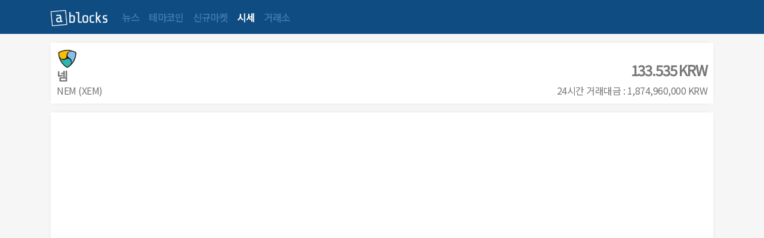

--- FILE ---
content_type: text/html; charset=utf-8
request_url: https://ablocks.dw.am/coin/nem
body_size: 33765
content:

<!DOCTYPE html>
<html>
  <head>
    <title>넴(NEM / XEM) 실시간 시세, 거래량 | 에이블록스</title>
    <meta charset="UTF-8">
    <meta name="viewport" content="width=device-width, initial-scale=1.0">
    <meta name="naver-site-verification" content="747722b8434739aeb87c4b8ad6fc44e548c93776"/>
    <meta name="google-site-verification" content="pqy8wPx7lBj9XT-zHl3Hlf8OXj_phA7YYDMz0HpIR_A" />
    <meta property="og:title" content="넴(NEM / XEM) 실시간 시세, 거래량 | 에이블록스" />
    <meta property="og:description" content="넴(NEM / XEM) 실시간 시세, 거래량 확인은 에이블록스에서 함께하세요." />

    <meta http-equiv="X-UA-Compatible" content="ie=edge">
    <link href="https://fonts.googleapis.com/css?family=Noto+Sans+KR&display=swap" rel="stylesheet">
    <link href='//spoqa.github.io/spoqa-han-sans/css/SpoqaHanSans-kr.css' rel='stylesheet' type='text/css'>
    <link href="https://fonts.googleapis.com/icon?family=Material+Icons" rel="stylesheet">
    <link rel='stylesheet' href='/stylesheets/normalize.css' />
    <link rel='stylesheet' href='/vendor/bootstrap/bootstrap.min.css' />
    <link rel='stylesheet' href='/vendor/material-icons/css/material-icons.min.css' />
    <link rel='stylesheet' href='/stylesheets/style.css' />
    <script src="https://cdnjs.cloudflare.com/ajax/libs/jquery/1.12.4/jquery.min.js"></script>
    <script data-ad-client="ca-pub-7033085561152154" async src="https://pagead2.googlesyndication.com/pagead/js/adsbygoogle.js"></script>
    <script src="/vendor/bootstrap/bootstrap.min.js"></script>
  </head>
  <body>
    <nav class="navbar navbar-expand-sm navbar-light" style="background-color:#0f4c82;color:#fff;">
      <div class="container">
        <a class="navbar-brand" href="/">
          <img src="/images/ablocks_logo_wh.png" width="95" />
        </a>
        <button class="btn btn-sm btn-link navbar-toggler" style="border:0px none" type="button" data-toggle="collapse" data-target="#collapseNav">
          <span class="mi mi-menu"></span>
        </button>
        <div class="collapse navbar-collapse" id="collapseNav">
          <ul class="navbar-nav mr-auto mt-2 mt-lg-0">
            <li class="nav-item">
              <a class="nav-link" href="/news">뉴스</a>
            </li>
            <li class="nav-item">
              <a class="nav-link" href="/theme">테마코인</a>
            </li>
            <li class="nav-item">
              <a class="nav-link" href="/new-markets">신규마켓</a>
            </li>
            <li class="nav-item">
              <a class="nav-link" href="/coin">시세</a>
            </li>
            <li class="nav-item">
              <a class="nav-link" href="/exchange">거래소</a>
            </li>
            
            <!--li class="nav-item">
              <a class="nav-link" href="/channel">정보</a>
              > 거래소 공지
              > 신규상장 마켓
            </li>
            <li class="nav-item">
              <a class="nav-link" href="/channel">아이디어</a>
              > 트레이딩뷰 아이디어
              > 각종 블로그
              > 블록체인허브 참고
            </li>
            <li class="nav-item">
              <a class="nav-link" href="/video">영상</a>
            </li>
            <li class="nav-item">
              <a class="nav-link" href="/video">추천사이트</a>
              > 각 채널별 랭킹(텔레그램, 시세사이트 등)
            </li>
            <li class="nav-item">
              <a class="nav-link" href="/video">일정</a>
              > 각종 에어드랍 등 안내
            </li>
            <li class="nav-item">
              <a class="nav-link" href="/video">이벤트</a>
            </li>
            <li class="nav-item">
              <a class="nav-link" href="/community">커뮤니티 동향</a>
            </li>
            <li class="nav-item">
              <a class="nav-link" href="/ico">ICO</a>
              (ICO 안내)
            </li-->
          </ul>
        </div>
      </div>
    </nav>
<div class="container page-body">
  <div class="box">
  <div class="row">
      <div class="col-md-6">
        <picture>
        <img src="/images/cryptocurrencies/sm/nem.png" style="width:34px;height:34px;object-fit:cover" onerror="this.src='/images/ablocks-empty.png'" />
        </picture>        
        <h5>
        넴
        </h5>
        <p>NEM (XEM)</p>
      </div>
      <div class="col-md-6 text-right" style="display: flex;flex-direction: column;align-items: flex-end;justify-content: flex-end;">
        <h4>133.535 KRW</h4>
        <p>24시간 거래대금 : 1,874,960,000 KRW</p>
      </div>
  </div>
  </div>
  <div class="box mobile-p0">
    <div class="tradingview-widget-container">
    
    
    <div id="tradingview_0c7d5"></div>
    <div class="tradingview-widget-copyright" style="text-align:right!important">TradingView 제공 <a href="https://kr.tradingview.com/symbols/bithumb:XEMKRW/" rel="noopener" target="_blank"><span class="blue-text">BITHUMB:XEMKRW 차트</span></a></div>
    <script type="text/javascript" src="https://s3.tradingview.com/tv.js"></script>
    <script type="text/javascript">
    new TradingView.widget(
    {
    "width": '100%',
    "height": 420,
    "symbol": "bithumb:XEMKRW",
    "interval": "D",
    "timezone": "Etc/UTC",
    "theme": "Light",
    "style": "1",
    "locale": "kr",
    "toolbar_bg": "#f1f3f6",
    "enable_publishing": false,
    "allow_symbol_change": true,
    "container_id": "tradingview_0c7d5"
    }
    );
    </script>
    <!-- TradingView Widget END -->
    
    </div>
      <table class="defaultTable">
      <colgroup>
        <col width="30" />
      </colgroup>
      <thead>
        <tr>
          <th class="text-center">#</th>
          <th class="">거래소/페어</th>
          <th class="text-right">시세</th>
          <th class="text-right">변동률</th>
          <th class="text-right">거래량</th>
        </tr>
      </thead>
      
      
        <tr>
          <td class="text-center">1</td>
          <td class="">
            <div class="coinNameWrap">
              <div class="img">
                <picture>
                  <img src="/images/exchanges/upbit.png" style="width:20px;height:20px;object-fit:cover" />
                </picture>        
              </div>
              <div class="coinName">
                  <span class="name"><a href="/exchange/upbit">업비트</a></span><br />
                  <small class="pair">
                      XEM/<strong>KRW</strong>
                  </small>
              </div>
            </div>  
          </td>
          <td class="text-right price-down">2.59 KRW</td>
          <td class="text-right price-down">-53.08%</td>
          <td class="text-right">64,572,800,000 XEM</td>
        </tr>
      
        <tr>
          <td class="text-center">2</td>
          <td class="">
            <div class="coinNameWrap">
              <div class="img">
                <picture>
                  <img src="/images/exchanges/kucoin.png" style="width:20px;height:20px;object-fit:cover" />
                </picture>        
              </div>
              <div class="coinName">
                  <span class="name"><a href="/exchange/kucoin">쿠코인</a></span><br />
                  <small class="pair">
                      XEM/<strong>USDT</strong>
                  </small>
              </div>
            </div>  
          </td>
          <td class="text-right price-up">0.00092800 USDT</td>
          <td class="text-right price-up">5.22%</td>
          <td class="text-right">149,444,000 XEM</td>
        </tr>
      
        <tr>
          <td class="text-center">3</td>
          <td class="">
            <div class="coinNameWrap">
              <div class="img">
                <picture>
                  <img src="/images/exchanges/bibox.png" style="width:20px;height:20px;object-fit:cover" />
                </picture>        
              </div>
              <div class="coinName">
                  <span class="name"><a href="/exchange/bibox">비박스</a></span><br />
                  <small class="pair">
                      XEM/<strong>USDT</strong>
                  </small>
              </div>
            </div>  
          </td>
          <td class="text-right price-up">0.00460000 USDT</td>
          <td class="text-right price-up">4.55%</td>
          <td class="text-right">145,289,000 XEM</td>
        </tr>
      
        <tr>
          <td class="text-center">4</td>
          <td class="">
            <div class="coinNameWrap">
              <div class="img">
                <picture>
                  <img src="/images/exchanges/okex.png" style="width:20px;height:20px;object-fit:cover" />
                </picture>        
              </div>
              <div class="coinName">
                  <span class="name"><a href="/exchange/okex">OKEX</a></span><br />
                  <small class="pair">
                      XEM/<strong>USDT</strong>
                  </small>
              </div>
            </div>  
          </td>
          <td class="text-right price-up">0.09420000 USDT</td>
          <td class="text-right price-up">1.18%</td>
          <td class="text-right">58,000,000 XEM</td>
        </tr>
      
        <tr>
          <td class="text-center">5</td>
          <td class="">
            <div class="coinNameWrap">
              <div class="img">
                <picture>
                  <img src="/images/exchanges/bithumb.png" style="width:20px;height:20px;object-fit:cover" />
                </picture>        
              </div>
              <div class="coinName">
                  <span class="name"><a href="/exchange/bithumb">빗썸</a></span><br />
                  <small class="pair">
                      XEM/<strong>KRW</strong>
                  </small>
              </div>
            </div>  
          </td>
          <td class="text-right price-down">95.29 KRW</td>
          <td class="text-right price-down">-7.12%</td>
          <td class="text-right">27,636,800 XEM</td>
        </tr>
      
        <tr>
          <td class="text-center">6</td>
          <td class="">
            <div class="coinNameWrap">
              <div class="img">
                <picture>
                  <img src="/images/exchanges/binance.png" style="width:20px;height:20px;object-fit:cover" />
                </picture>        
              </div>
              <div class="coinName">
                  <span class="name"><a href="/exchange/binance">바이낸스</a></span><br />
                  <small class="pair">
                      XEM/<strong>USDT</strong>
                  </small>
              </div>
            </div>  
          </td>
          <td class="text-right ">0.01596000 USDT</td>
          <td class="text-right ">0%</td>
          <td class="text-right">19,421,300 XEM</td>
        </tr>
      
        <tr>
          <td class="text-center">7</td>
          <td class="">
            <div class="coinNameWrap">
              <div class="img">
                <picture>
                  <img src="/images/exchanges/binance.png" style="width:20px;height:20px;object-fit:cover" />
                </picture>        
              </div>
              <div class="coinName">
                  <span class="name"><a href="/exchange/binance">바이낸스</a></span><br />
                  <small class="pair">
                      XEM/<strong>BTC</strong>
                  </small>
              </div>
            </div>  
          </td>
          <td class="text-right ">0.00000192 BTC</td>
          <td class="text-right ">0%</td>
          <td class="text-right">14,041,000 XEM</td>
        </tr>
      
        <tr>
          <td class="text-center">8</td>
          <td class="">
            <div class="coinNameWrap">
              <div class="img">
                <picture>
                  <img src="/images/exchanges/upbit.png" style="width:20px;height:20px;object-fit:cover" />
                </picture>        
              </div>
              <div class="coinName">
                  <span class="name"><a href="/exchange/upbit">업비트</a></span><br />
                  <small class="pair">
                      XEM/<strong>BTC</strong>
                  </small>
              </div>
            </div>  
          </td>
          <td class="text-right price-down">0.00000001 BTC</td>
          <td class="text-right price-down">-75.00%</td>
          <td class="text-right">10,880,500 XEM</td>
        </tr>
      
        <tr>
          <td class="text-center">9</td>
          <td class="">
            <div class="coinNameWrap">
              <div class="img">
                <picture>
                  <img src="/images/exchanges/okex.png" style="width:20px;height:20px;object-fit:cover" />
                </picture>        
              </div>
              <div class="coinName">
                  <span class="name"><a href="/exchange/okex">OKEX</a></span><br />
                  <small class="pair">
                      XEM/<strong>BTC</strong>
                  </small>
              </div>
            </div>  
          </td>
          <td class="text-right ">0.00000243 BTC</td>
          <td class="text-right ">0.00%</td>
          <td class="text-right">8,568,280 XEM</td>
        </tr>
      
        <tr>
          <td class="text-center">10</td>
          <td class="">
            <div class="coinNameWrap">
              <div class="img">
                <picture>
                  <img src="/images/exchanges/huobi.png" style="width:20px;height:20px;object-fit:cover" />
                </picture>        
              </div>
              <div class="coinName">
                  <span class="name"><a href="/exchange/huobi">후오비</a></span><br />
                  <small class="pair">
                      XEM/<strong>USDT</strong>
                  </small>
              </div>
            </div>  
          </td>
          <td class="text-right price-up">0.00080000 USDT</td>
          <td class="text-right price-up">8.11%</td>
          <td class="text-right">1,211,720 XEM</td>
        </tr>
      
        <tr>
          <td class="text-center">11</td>
          <td class="">
            <div class="coinNameWrap">
              <div class="img">
                <picture>
                  <img src="/images/exchanges/gateio.png" style="width:20px;height:20px;object-fit:cover" />
                </picture>        
              </div>
              <div class="coinName">
                  <span class="name"><a href="/exchange/gateio">게이트아이오</a></span><br />
                  <small class="pair">
                      XEM/<strong>USDT</strong>
                  </small>
              </div>
            </div>  
          </td>
          <td class="text-right price-up">0.03562000 USDT</td>
          <td class="text-right price-up">7.85%</td>
          <td class="text-right">993,151 XEM</td>
        </tr>
      
        <tr>
          <td class="text-center">12</td>
          <td class="">
            <div class="coinNameWrap">
              <div class="img">
                <picture>
                  <img src="/images/exchanges/probit.png" style="width:20px;height:20px;object-fit:cover" />
                </picture>        
              </div>
              <div class="coinName">
                  <span class="name"><a href="/exchange/probit">프로비트</a></span><br />
                  <small class="pair">
                      XEM/<strong>KRW</strong>
                  </small>
              </div>
            </div>  
          </td>
          <td class="text-right price-down">193.8 KRW</td>
          <td class="text-right price-down">-1.82%</td>
          <td class="text-right">780,828 XEM</td>
        </tr>
      
        <tr>
          <td class="text-center">13</td>
          <td class="">
            <div class="coinNameWrap">
              <div class="img">
                <picture>
                  <img src="/images/exchanges/probit.png" style="width:20px;height:20px;object-fit:cover" />
                </picture>        
              </div>
              <div class="coinName">
                  <span class="name"><a href="/exchange/probit">프로비트</a></span><br />
                  <small class="pair">
                      XEM/<strong>USDT</strong>
                  </small>
              </div>
            </div>  
          </td>
          <td class="text-right price-up">0.18020000 USDT</td>
          <td class="text-right price-up">1.18%</td>
          <td class="text-right">730,611 XEM</td>
        </tr>
      
        <tr>
          <td class="text-center">14</td>
          <td class="">
            <div class="coinNameWrap">
              <div class="img">
                <picture>
                  <img src="/images/exchanges/gateio.png" style="width:20px;height:20px;object-fit:cover" />
                </picture>        
              </div>
              <div class="coinName">
                  <span class="name"><a href="/exchange/gateio">게이트아이오</a></span><br />
                  <small class="pair">
                      XEM/<strong>BTC</strong>
                  </small>
              </div>
            </div>  
          </td>
          <td class="text-right price-up">0.00000095 BTC</td>
          <td class="text-right price-up">3.83%</td>
          <td class="text-right">499,922 XEM</td>
        </tr>
      
        <tr>
          <td class="text-center">15</td>
          <td class="">
            <div class="coinNameWrap">
              <div class="img">
                <picture>
                  <img src="/images/exchanges/bittrex.png" style="width:20px;height:20px;object-fit:cover" />
                </picture>        
              </div>
              <div class="coinName">
                  <span class="name"><a href="/exchange/bittrex">비트렉스</a></span><br />
                  <small class="pair">
                      XEM/<strong>BTC</strong>
                  </small>
              </div>
            </div>  
          </td>
          <td class="text-right price-down">0.00000219 BTC</td>
          <td class="text-right price-down">-3.10%</td>
          <td class="text-right">479,352 XEM</td>
        </tr>
      
        <tr>
          <td class="text-center">16</td>
          <td class="">
            <div class="coinNameWrap">
              <div class="img">
                <picture>
                  <img src="/images/exchanges/gateio.png" style="width:20px;height:20px;object-fit:cover" />
                </picture>        
              </div>
              <div class="coinName">
                  <span class="name"><a href="/exchange/gateio">게이트아이오</a></span><br />
                  <small class="pair">
                      XEM/<strong>ETH</strong>
                  </small>
              </div>
            </div>  
          </td>
          <td class="text-right price-up">0.00001730 ETH</td>
          <td class="text-right price-up">2.42%</td>
          <td class="text-right">346,070 XEM</td>
        </tr>
      
        <tr>
          <td class="text-center">17</td>
          <td class="">
            <div class="coinNameWrap">
              <div class="img">
                <picture>
                  <img src="/images/exchanges/huobi.png" style="width:20px;height:20px;object-fit:cover" />
                </picture>        
              </div>
              <div class="coinName">
                  <span class="name"><a href="/exchange/huobi">후오비</a></span><br />
                  <small class="pair">
                      XEM/<strong>BTC</strong>
                  </small>
              </div>
            </div>  
          </td>
          <td class="text-right price-down">0.00000127 BTC</td>
          <td class="text-right price-down">-1.55%</td>
          <td class="text-right">77,111 XEM</td>
        </tr>
      
        <tr>
          <td class="text-center">18</td>
          <td class="">
            <div class="coinNameWrap">
              <div class="img">
                <picture>
                  <img src="/images/exchanges/kucoin.png" style="width:20px;height:20px;object-fit:cover" />
                </picture>        
              </div>
              <div class="coinName">
                  <span class="name"><a href="/exchange/kucoin">쿠코인</a></span><br />
                  <small class="pair">
                      XEM/<strong>BTC</strong>
                  </small>
              </div>
            </div>  
          </td>
          <td class="text-right price-down">0.00000019 BTC</td>
          <td class="text-right price-down">-2.94%</td>
          <td class="text-right">50,026.7 XEM</td>
        </tr>
      
        <tr>
          <td class="text-center">19</td>
          <td class="">
            <div class="coinNameWrap">
              <div class="img">
                <picture>
                  <img src="/images/exchanges/bittrex.png" style="width:20px;height:20px;object-fit:cover" />
                </picture>        
              </div>
              <div class="coinName">
                  <span class="name"><a href="/exchange/bittrex">비트렉스</a></span><br />
                  <small class="pair">
                      XEM/<strong>ETH</strong>
                  </small>
              </div>
            </div>  
          </td>
          <td class="text-right price-down">0.00002999 ETH</td>
          <td class="text-right price-down">-2.76%</td>
          <td class="text-right">38,569.7 XEM</td>
        </tr>
      
        <tr>
          <td class="text-center">20</td>
          <td class="">
            <div class="coinNameWrap">
              <div class="img">
                <picture>
                  <img src="/images/exchanges/bittrex.png" style="width:20px;height:20px;object-fit:cover" />
                </picture>        
              </div>
              <div class="coinName">
                  <span class="name"><a href="/exchange/bittrex">비트렉스</a></span><br />
                  <small class="pair">
                      XEM/<strong>USD</strong>
                  </small>
              </div>
            </div>  
          </td>
          <td class="text-right price-down">0.07378000 USD</td>
          <td class="text-right price-down">-5.02%</td>
          <td class="text-right">33,096.7 XEM</td>
        </tr>
      
        <tr>
          <td class="text-center">21</td>
          <td class="">
            <div class="coinNameWrap">
              <div class="img">
                <picture>
                  <img src="/images/exchanges/bittrex.png" style="width:20px;height:20px;object-fit:cover" />
                </picture>        
              </div>
              <div class="coinName">
                  <span class="name"><a href="/exchange/bittrex">비트렉스</a></span><br />
                  <small class="pair">
                      XEM/<strong>USDT</strong>
                  </small>
              </div>
            </div>  
          </td>
          <td class="text-right price-down">0.07347000 USDT</td>
          <td class="text-right price-down">-5.47%</td>
          <td class="text-right">32,342 XEM</td>
        </tr>
      
        <tr>
          <td class="text-center">22</td>
          <td class="">
            <div class="coinNameWrap">
              <div class="img">
                <picture>
                  <img src="/images/exchanges/okex.png" style="width:20px;height:20px;object-fit:cover" />
                </picture>        
              </div>
              <div class="coinName">
                  <span class="name"><a href="/exchange/okex">OKEX</a></span><br />
                  <small class="pair">
                      XEM/<strong>ETH</strong>
                  </small>
              </div>
            </div>  
          </td>
          <td class="text-right price-up">0.00003670 ETH</td>
          <td class="text-right price-up">1.94%</td>
          <td class="text-right">25,841.5 XEM</td>
        </tr>
      
        <tr>
          <td class="text-center">23</td>
          <td class="">
            <div class="coinNameWrap">
              <div class="img">
                <picture>
                  <img src="/images/exchanges/poloniex.png" style="width:20px;height:20px;object-fit:cover" />
                </picture>        
              </div>
              <div class="coinName">
                  <span class="name"><a href="/exchange/poloniex">폴로닉스</a></span><br />
                  <small class="pair">
                      XEM/<strong>USDT</strong>
                  </small>
              </div>
            </div>  
          </td>
          <td class="text-right price-up">0.02752000 USDT</td>
          <td class="text-right price-up">4.17%</td>
          <td class="text-right">17,155.3 XEM</td>
        </tr>
      
        <tr>
          <td class="text-center">24</td>
          <td class="">
            <div class="coinNameWrap">
              <div class="img">
                <picture>
                  <img src="/images/exchanges/upbit.png" style="width:20px;height:20px;object-fit:cover" />
                </picture>        
              </div>
              <div class="coinName">
                  <span class="name"><a href="/exchange/upbit">업비트</a></span><br />
                  <small class="pair">
                      XEM/<strong>ETH</strong>
                  </small>
              </div>
            </div>  
          </td>
          <td class="text-right price-up">0.00023800 ETH</td>
          <td class="text-right price-up">4.13%</td>
          <td class="text-right">14,282.2 XEM</td>
        </tr>
      
        <tr>
          <td class="text-center">25</td>
          <td class="">
            <div class="coinNameWrap">
              <div class="img">
                <picture>
                  <img src="/images/exchanges/poloniex.png" style="width:20px;height:20px;object-fit:cover" />
                </picture>        
              </div>
              <div class="coinName">
                  <span class="name"><a href="/exchange/poloniex">폴로닉스</a></span><br />
                  <small class="pair">
                      XEM/<strong>BTC</strong>
                  </small>
              </div>
            </div>  
          </td>
          <td class="text-right price-up">0.00000094 BTC</td>
          <td class="text-right price-up">5.26%</td>
          <td class="text-right">11,409 XEM</td>
        </tr>
      
        <tr>
          <td class="text-center">26</td>
          <td class="">
            <div class="coinNameWrap">
              <div class="img">
                <picture>
                  <img src="/images/exchanges/binance.png" style="width:20px;height:20px;object-fit:cover" />
                </picture>        
              </div>
              <div class="coinName">
                  <span class="name"><a href="/exchange/binance">바이낸스</a></span><br />
                  <small class="pair">
                      XEM/<strong>BUSD</strong>
                  </small>
              </div>
            </div>  
          </td>
          <td class="text-right ">0.00000000 BUSD</td>
          <td class="text-right ">0%</td>
          <td class="text-right">0 XEM</td>
        </tr>
      
        <tr>
          <td class="text-center">27</td>
          <td class="">
            <div class="coinNameWrap">
              <div class="img">
                <picture>
                  <img src="/images/exchanges/binance.png" style="width:20px;height:20px;object-fit:cover" />
                </picture>        
              </div>
              <div class="coinName">
                  <span class="name"><a href="/exchange/binance">바이낸스</a></span><br />
                  <small class="pair">
                      XEM/<strong>ETH</strong>
                  </small>
              </div>
            </div>  
          </td>
          <td class="text-right ">0.00000000 ETH</td>
          <td class="text-right ">0%</td>
          <td class="text-right">0 XEM</td>
        </tr>
      
        <tr>
          <td class="text-center">28</td>
          <td class="">
            <div class="coinNameWrap">
              <div class="img">
                <picture>
                  <img src="/images/exchanges/bitmax.png" style="width:20px;height:20px;object-fit:cover" />
                </picture>        
              </div>
              <div class="coinName">
                  <span class="name"><a href="/exchange/bitmax">어센덱스</a></span><br />
                  <small class="pair">
                      XEM/<strong>BTC</strong>
                  </small>
              </div>
            </div>  
          </td>
          <td class="text-right ">0.00000090 BTC</td>
          <td class="text-right ">0.00%</td>
          <td class="text-right">0 XEM</td>
        </tr>
      
        <tr>
          <td class="text-center">29</td>
          <td class="">
            <div class="coinNameWrap">
              <div class="img">
                <picture>
                  <img src="/images/exchanges/bitmax.png" style="width:20px;height:20px;object-fit:cover" />
                </picture>        
              </div>
              <div class="coinName">
                  <span class="name"><a href="/exchange/bitmax">어센덱스</a></span><br />
                  <small class="pair">
                      XEM/<strong>USDT</strong>
                  </small>
              </div>
            </div>  
          </td>
          <td class="text-right ">0.00423000 USDT</td>
          <td class="text-right ">0.00%</td>
          <td class="text-right">0 XEM</td>
        </tr>
      
        <tr>
          <td class="text-center">30</td>
          <td class="">
            <div class="coinNameWrap">
              <div class="img">
                <picture>
                  <img src="/images/exchanges/poloniex.png" style="width:20px;height:20px;object-fit:cover" />
                </picture>        
              </div>
              <div class="coinName">
                  <span class="name"><a href="/exchange/poloniex">폴로닉스</a></span><br />
                  <small class="pair">
                      XEM/<strong>USDC</strong>
                  </small>
              </div>
            </div>  
          </td>
          <td class="text-right ">0.02681000 USDC</td>
          <td class="text-right ">0.00%</td>
          <td class="text-right">0 XEM</td>
        </tr>
      
        <tr>
          <td class="text-center">31</td>
          <td class="">
            <div class="coinNameWrap">
              <div class="img">
                <picture>
                  <img src="/images/exchanges/binance.png" style="width:20px;height:20px;object-fit:cover" />
                </picture>        
              </div>
              <div class="coinName">
                  <span class="name"><a href="/exchange/binance">바이낸스</a></span><br />
                  <small class="pair">
                      XEM/<strong>BNB</strong>
                  </small>
              </div>
            </div>  
          </td>
          <td class="text-right ">0.00000000 BNB</td>
          <td class="text-right ">0%</td>
          <td class="text-right">0 XEM</td>
        </tr>
      
    </table>
    <script async src="https://pagead2.googlesyndication.com/pagead/js/adsbygoogle.js"></script>
    <!-- 에이블록스_배너광고 -->
    <ins class="adsbygoogle"
        style="display:block"
        data-ad-client="ca-pub-7033085561152154"
        data-ad-slot="3252608204"
        data-ad-format="auto"
        data-full-width-responsive="true"></ins>
    <script>
        (adsbygoogle = window.adsbygoogle || []).push({});
    </script>

  </div>
</div>
    <div class="invest-indemnity-wrap">
      <div class="container">
          <p>암호화폐 투자는 원금 손실의 위험이 있으며 투자에 대한 모든 책임은 본인에게 있습니다.<br />
            에이블록스는 다양한 코인 정보를 모아 제공하는 코인정보포털서비스로 정보는 참고자료이며 상황에 따라 정확하지 않은 자료일 수 있습니다.<br />
            에이블록스는 이에 대한 법적인 책임을 지지 않습니다.</p>
        </div>
    </div>
    <footer>
      <div class="container">
        <div class="row">
          <div class="col-md-6">
            <img src="/images/ablocks_logo_wh.png" width="150" />
          </div>
          <div class="col-md-6 text-right">
          <!---->
            <div class="copyright-text">
                <p>
                    <a href="/about/terms">이용약관</a>
                    <a href="/about/privacypolicy">개인정보처리방침</a>
                </p>
                <p>Copyright © 2020 Dreamwiz Internet. All Rights Reserved.</p>
            </div>
          </div>
        </div>
      </div>
    </footer>
    <!-- Global site tag (gtag.js) - Google Analytics -->
    <script async src="https://www.googletagmanager.com/gtag/js?id=UA-91764757-5"></script>
    <script>
      window.dataLayer = window.dataLayer || [];
      function gtag(){dataLayer.push(arguments);}
      gtag('js', new Date());

      gtag('config', 'UA-91764757-5');
    </script>
    <script>
      $(document).ready(function() { 
        var activeMenu = location.pathname.split("/")[1];
        $("a[href='/"+activeMenu+"']").addClass("active");
      })
    </script>
  </body>
</html>



--- FILE ---
content_type: text/html; charset=utf-8
request_url: https://www.google.com/recaptcha/api2/aframe
body_size: 267
content:
<!DOCTYPE HTML><html><head><meta http-equiv="content-type" content="text/html; charset=UTF-8"></head><body><script nonce="ferkOrGaqYmIYzNTJxTbIg">/** Anti-fraud and anti-abuse applications only. See google.com/recaptcha */ try{var clients={'sodar':'https://pagead2.googlesyndication.com/pagead/sodar?'};window.addEventListener("message",function(a){try{if(a.source===window.parent){var b=JSON.parse(a.data);var c=clients[b['id']];if(c){var d=document.createElement('img');d.src=c+b['params']+'&rc='+(localStorage.getItem("rc::a")?sessionStorage.getItem("rc::b"):"");window.document.body.appendChild(d);sessionStorage.setItem("rc::e",parseInt(sessionStorage.getItem("rc::e")||0)+1);localStorage.setItem("rc::h",'1769416543382');}}}catch(b){}});window.parent.postMessage("_grecaptcha_ready", "*");}catch(b){}</script></body></html>

--- FILE ---
content_type: text/css
request_url: https://ablocks.dw.am/stylesheets/style.css
body_size: 8191
content:
html, body{
  width: 100%;
  height: 100%;
}
body {
  color: #777;
  font-family: 'Noto Sans KR', 'Sans-serif';
  letter-spacing: -0.5px;
  -webkit-font-smoothing: antialiased;
  -moz-osx-font-smoothing: grayscale;
  background-color: #F6F6F6;
}
button, input{
  font-family: 'Noto Sans KR', 'Sans-serif';
  letter-spacing: -0.5px;
  -webkit-font-smoothing: antialiased;
  -moz-osx-font-smoothing: grayscale;
}
h1,h2,h3,h4,h5,h6{
  font-weight: 900!important;
  letter-spacing: -1.15px;
}

.navbar{
  background-color: #0f4c82;
}
.navbar-light .navbar-nav .nav-link{
  color: #3a77ad;
  font-weight: bold;
  transition: 0.3s all;
}
.navbar-light .navbar-nav .nav-link:hover{
  color: #fff;
}
.navbar-light .navbar-nav .nav-link.active{
  color: #fff;

}

.mi{vertical-align: middle;}

.main-banner-section{padding:60px 15px;background-image:url('/images/main-banner.jpg');background-size:cover;background-repeat:no-repeat;}
.main-banner-section .container{padding-left: 15px;}
.main-banner-section .container .main-banner-heading{color:#fff;padding-bottom: 20px}
.main-banner-section .container .main-banner-heading .emphasis{font-weight:900;}

.moim-list-section{
  padding: 40px 15px;
}

.moim-list-section h2{
  font-weight: 900;
  letter-spacing:-1.15px;
}
ul.moim-list{
  padding:0;
  margin:0;
}
ul.moim-list li{
  position: relative;
  padding:0;
  margin:0;
  list-style-type: none;
  border: 1px solid #fff;
  border-radius: 3px;
  box-sizing: border-box;
  box-shadow: 0 2px 8px 0 rgba(0,0,0,0.1);
  padding: 15px;
  transition: all 0.5s;
}
ul.moim-list li a{
  color: inherit;
}
ul.moim-list li:hover{
  background-color: #ffffe2;
  border-color: #ffffe2;
}
ul.moim-list li .closed-overlay{
  position: absolute;
  left: 0;
  top: 0;
  width: 100%;
  height: 100%;
  background-color: rgba(0, 0, 0, 0.53);
  border-radius: 3px;
  color: #fff;
  display: flex;
  align-items: center;
  justify-content: center;
}
ul.moim-list li .closed h3{
  font-weight: 900;
}
ul.moim-list li h5{
  color: #9b431a;
  font-weight: 600;
  margin: 0;
}
ul.moim-list li p{
  margin: 0;
  margin-top: 6px;
}
ul.moim-list li+li{
  margin-top: 15px;
}
.moim-features{
  margin-top: 5px;
}
.moim-features .feature{
    display: inline-block;
  vertical-align: middle;
  color: #222;
  font-weight: 600;
}
.moim-features .feature span{
  vertical-align: middle;
  height: 24px;
}
.moim-features .feature+.feature::before{
  display: inline-block;
  content: '|';
  margin: 0 6px;
  color: #ddd;
}
.moim-description{
  color: #777;
  margin-top: 15px;
}
.moim-more-btn-wrap{
  padding: 30px 15px;
}

.why-dutchpay-section{
  background-color: #f6f6f6;
  padding: 60px 15px;
}

.why-dutchpay-section h2{
  font-weight: 900;
  letter-spacing:-1.15px;
  margin-bottom: 30px;
}

.dutchpay-features{
  display: flex;
  flex-direction: row;
}
.dutchpay-features .feature{
  flex: 1;
}
.dutchpay-features .feature h5{
  margin-top: 15px;
  font-weight: 900;
}
.dutchpay-features .feature .img img{
  width:100%;height:130px;object-fit:cover;
}
.dutchpay-features .feature + .feature{
  margin-left: 15px;
}

.use-dutchpay-section{
  background-color: #f5d043;
  padding: 30px 15px;
  color: #823e2b;
}

.use-dutchpay-section h2{
  font-weight: 900;
  letter-spacing:-1.15px;
}

footer{
  padding:40px 15px;
  background-color: #010017;
  color: #726f88;
  font-size: 13px;
}
footer .footer-menu a{
  display: inline-block;
  text-decoration: none;
  color: inherit;
}
footer .footer-menu a+a::before{
  display: inline-block;
  content: '|';
  margin: 0 6px;
  color: #726f88;
}
footer .copyright-text{
  margin-top: 10px;
}

/* common */


.box {
    background-color: #fff;
    padding: 10px;
    box-shadow: 0px 0px 10px -5px rgba(0,0,0,0.18);
}
.box h5{
  margin: 0;
}
.box + .box{
  margin-top: 15px;
}
.box p{
  margin: 0;
}
.box p + p {
  margin-top: 5px;
}

/* about */
.aboutContainer{
  padding: 20px 15px;
}

/* moim */
.moimContainer{
  padding: 20px 15px;
  background-color: #f1f1f1;
}

/* account */

.account-wrapper{
  width: 100%;
  height: 100%;
  display: flex;
  flex-direction: column;
  align-items: center;
  justify-content: center;
}
.account-box{
  width: 100%;
  max-width: 460px;
}
.account-box .logo{
  text-align: center;
}
.account-box .signin-helper-wrap{
  color: #777;
  margin: 5px;
  text-align: center;
}
.account-box .signin-sns-wrap{
  margin: 15px;
  text-align: center;
}

.account-footer{
  margin-top: 40px;
  text-align: center;
  color: rgb(125, 125, 125);
  font-size: 13px;
}

/* moim */
.service-list .service-box{
  display: inline-block;
  border-radius: 3px;
  border: 1px solid #ddd;
  text-align: center;
  padding: 15px 25px;
  box-sizing: border-box;
  cursor: pointer;
}
.service-list .service-box:hover{
  border-color: rgb(174, 174, 174);
}
.service-list .service-box.active{
  background-color: #f5d043;
  border-color: #f5d043;
  color: #9a4219;
  font-weight: 600;
  cursor: default;
}
.service-list .service-box{
  display: inline-block;
  border: 1px solid #ddd;
  text-align: center;
  padding: 15px 25px;
}
.service-list .service-box + .service-box{
  margin-left: 10px;
}

.exchange-box-wrap{
  display: flex;
}
.exchange-box{
  padding: 10px;
}
.exchange-box .img{
  text-align: center;
}
.exchange-box .exchange-info .title{
  margin: 0;
  margin-top: 12px;
  color: #222;
}
.exchange-box .exchange-info .desc{
  margin-top: 6px;
  font-size: 14px;
  color: #777;
}
.exchange-box .exchange-info .info{
  color:rgb(31, 22, 151);
  font-size: 12px;
}
.exchange-box .exchange-info .info span{
  display: inline-block;
  
}
.exchange-box .exchange-info .info span+span::before{
  display: inline-block;
  content: '|';
  padding: 0px 3px;
}

ul.news-list{
  margin: 0;
  padding: 0;
}
ul.news-list li{
  margin-top: 10px;
  list-style-type: none;
}
.news-data .desc{
  color: #777;
}
.news-data .info{
  color:rgb(31, 22, 151);
}
.news-data .info span{
  display: inline-block;
  
}
.news-data .info span+span::before{
  display: inline-block;
  content: '|';
  padding: 0px 3px;
}

.btn-wrap{
  padding: 15px;
}

table.defaultTable{
  width: 100%;
  table-layout: fixed;
  border-collapse: collapse;
  font-size: 13px;
}

table.defaultTable th{
  background-color: #fbfbfb;
}
table.defaultTable th, td{
  border-top: 1px solid #f1f1f1;
  border-bottom: 1px solid #f1f1f1;
  padding: 8px 6px;
}
.coinNameWrap{
  display: flex;
  align-items: center;
  justify-content: flex-start;
  vertical-align: middle;
}
.coinNameWrap .img{
  margin-right: 10px;
}
.coinNameWrap .coinName{
  line-height: 13px;
}
.coinNameWrap .name{
  color: #222;
  font-weight: 900;
}
.coinNameWrap .symbol{
  color: #777;
}
.coinNameWrap > div{
  display: inline-block;
}

.price-up{
  color:rgb(213, 1, 1)!important;
}
.price-down{
  color:rgb(33, 2, 210)!important;
}

.invest-indemnity-wrap{
  font-size: 12px;
  background-color: #fff;
  padding: 15px;
}

.invest-indemnity-wrap p{
  margin: 0;
}

.page-body{
  padding: 15px;
}



@media (max-width: 400px) {
  .page-body{
    padding: 0px;
  }
  .box{
    padding: 10px;
  }
  .box.mobile-p0{
    padding: 0;
  }
  .box + .box {
    margin-top: 10px;
  }
  table.defaultTable th, td {
    padding: 6px 2px;
  }
}

.coinMenu{
  padding: 15px;
  overflow-x: auto;
  white-space: nowrap;
}
.coinMenu a{
  display: inline-block;
  color: #ddd;
  font-size: 24px;
  font-weight: 600;
  text-decoration: none;
  transition: 0.3s all;
}
.coinMenu a.active, .coinMenu a:hover{
  color: #000;
}
.coinMenu a + a {
  margin-left: 10px;
}

.listingCoinGrid{
  display: grid;grid-template-columns: 1fr 1fr 1fr;grid-gap:15px;
}

@media (max-width: 778px) {
  .listingCoinGrid{
    grid-template-columns: 1fr;
  }
}

.listingCoinBox{
  padding: 15px;
  position: relative;
}
.listingCoinBox .content{
  font-size: 13px;
}
.listingCoinBox .price-box{
  position: absolute;
  right: 15px;
  top: 15px;
}
.listingCoinBox .coinNameWrap{
  margin-top: 10px;
}
.listingCoinBox + .listingCoinBox{
  margin-top: 0;
}

.exchangeGrid{
  display: grid;grid-template-columns: 1fr 1fr 1fr;grid-gap:15px;
}

.exchangeGrid .box + .box{
  margin-top: 0;
}

.exchangeGrid .title{ font-size: 18px; margin-top:8px; }
.exchangeGrid .desc{ font-size: 14px; }

@media (max-width: 778px) {
  .exchangeGrid{
    grid-template-columns: 1fr;
  }
}
